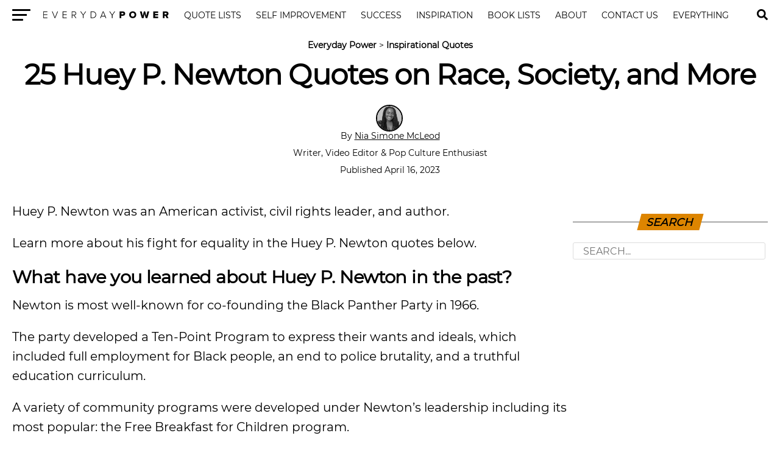

--- FILE ---
content_type: text/html; charset=UTF-8
request_url: https://everydaypower.com/huey-p-newton-quotes/
body_size: 12506
content:
<!DOCTYPE html><html lang="en-US"><head><style>img.lazy{min-height:1px}</style><link href="https://everydaypower.com/wp-content/plugins/w3-total-cache/pub/js/lazyload.min.js" as="script"> <link rel="manifest" href="/manifest.json"/> <meta charset="UTF-8"/> <meta name="viewport" id="viewport" content="width=device-width, initial-scale=1.0, maximum-scale=5.0, minimum-scale=1.0, user-scalable=yes"/> <meta property="og:type" content="article"/>  <meta name="twitter:image" content="https://everydaypower.com/wp-content/uploads/2020/11/50-Huey-P.-Newton-Quotes-on-Race-Society-and-More-1000x600.jpg"/> <meta property="og:url" content="https://everydaypower.com/huey-p-newton-quotes/"/> <meta property="og:title" content="25 Huey P. Newton Quotes on Race, Society, and More"/> <meta property="og:description" content="Huey P. Newton was an American activist, civil rights leader, and author. Learn more about his fight for equality in the Huey P. Newton quotes below.  What have you learned about Huey P. Newton in the past?&nbsp; Newton is most well-known for co-founding the Black Panther Party in 1966. The party developed a Ten-Point Program [&hellip;]"/> <meta name="twitter:card" content="summary"/> <meta name="twitter:url" content="https://everydaypower.com/huey-p-newton-quotes/"/> <meta name="twitter:title" content="25 Huey P. Newton Quotes on Race, Society, and More"/> <meta name="twitter:description" content="Huey P. Newton was an American activist, civil rights leader, and author. Learn more about his fight for equality in the Huey P. Newton quotes below.  What have you learned about Huey P. Newton in the past?&nbsp; Newton is most well-known for co-founding the Black Panther Party in 1966. The party developed a Ten-Point Program [&hellip;]"/> <meta name='robots' content='index, follow, max-image-preview:large, max-snippet:-1, max-video-preview:-1'/>  <title>25 Huey P. Newton Quotes on Race, Society, and More (2023)</title> <meta name="description" content="Huey P. Newton was an American activist and civil rights leader. Read these Huey P. Newton quotes to learn more about his fight for equality."/> <link rel="canonical" href="https://everydaypower.com/huey-p-newton-quotes/"/> <meta property="og:locale" content="en_US"/> <meta property="og:type" content="article"/> <meta property="og:title" content="25 Huey P. Newton Quotes on Race, Society, and More"/> <meta property="og:description" content="Huey P. Newton was an American activist and civil rights leader. Read these Huey P. Newton quotes to learn more about his fight for equality."/> <meta property="og:url" content="https://everydaypower.com/huey-p-newton-quotes/"/> <meta property="og:site_name" content="Everyday Power"/> <meta property="article:publisher" content="https://www.facebook.com/EverydayPowerOfficial/"/> <meta property="article:published_time" content="2023-04-16T09:00:00+00:00"/> <meta property="article:modified_time" content="2023-12-05T12:08:22+00:00"/> <meta property="og:image" content="https://everydaypower.com/wp-content/uploads/2020/11/50-Huey-P.-Newton-Quotes-on-Race-Society-and-More.jpg"/> <meta property="og:image:width" content="1000"/> <meta property="og:image:height" content="667"/> <meta property="og:image:type" content="image/jpeg"/> <meta name="author" content="Nia Simone McLeod"/> <meta name="twitter:card" content="summary_large_image"/> <meta name="twitter:creator" content="@EverydayPower__"/> <meta name="twitter:site" content="@EverydayPower__"/> <meta name="twitter:label1" content="Written by"/> <meta name="twitter:data1" content="Nia Simone McLeod"/> <meta name="twitter:label2" content="Est. reading time"/> <meta name="twitter:data2" content="10 minutes"/> <script type="application/ld+json" class="yoast-schema-graph">{"@context":"https://schema.org","@graph":[{"@type":"Article","@id":"https://everydaypower.com/huey-p-newton-quotes/#article","isPartOf":{"@id":"https://everydaypower.com/huey-p-newton-quotes/"},"author":{"name":"Nia Simone McLeod","@id":"https://everydaypower.com/#/schema/person/6f8283ffa62d41fe2ebbcfdd5e789bf4"},"headline":"25 Huey P. Newton Quotes on Race, Society, and More","datePublished":"2023-04-16T09:00:00+00:00","dateModified":"2023-12-05T12:08:22+00:00","mainEntityOfPage":{"@id":"https://everydaypower.com/huey-p-newton-quotes/"},"wordCount":1100,"commentCount":0,"publisher":{"@id":"https://everydaypower.com/#organization"},"image":{"@id":"https://everydaypower.com/huey-p-newton-quotes/#primaryimage"},"thumbnailUrl":"https://everydaypower.com/wp-content/uploads/2020/11/50-Huey-P.-Newton-Quotes-on-Race-Society-and-More.jpg","keywords":["civil rights quotes","Quotes"],"articleSection":["Inspirational Quotes"],"inLanguage":"en-US","potentialAction":[{"@type":"CommentAction","name":"Comment","target":["https://everydaypower.com/huey-p-newton-quotes/#respond"]}],"copyrightYear":"2023","copyrightHolder":{"@id":"https://everydaypower.com/#organization"}},{"@type":"WebPage","@id":"https://everydaypower.com/huey-p-newton-quotes/","url":"https://everydaypower.com/huey-p-newton-quotes/","name":"25 Huey P. Newton Quotes on Race, Society, and More (2023)","isPartOf":{"@id":"https://everydaypower.com/#website"},"primaryImageOfPage":{"@id":"https://everydaypower.com/huey-p-newton-quotes/#primaryimage"},"image":{"@id":"https://everydaypower.com/huey-p-newton-quotes/#primaryimage"},"thumbnailUrl":"https://everydaypower.com/wp-content/uploads/2020/11/50-Huey-P.-Newton-Quotes-on-Race-Society-and-More.jpg","datePublished":"2023-04-16T09:00:00+00:00","dateModified":"2023-12-05T12:08:22+00:00","description":"Huey P. Newton was an American activist and civil rights leader. Read these Huey P. Newton quotes to learn more about his fight for equality.","breadcrumb":{"@id":"https://everydaypower.com/huey-p-newton-quotes/#breadcrumb"},"inLanguage":"en-US","potentialAction":[{"@type":"ReadAction","target":["https://everydaypower.com/huey-p-newton-quotes/"]}]},{"@type":"ImageObject","inLanguage":"en-US","@id":"https://everydaypower.com/huey-p-newton-quotes/#primaryimage","url":"https://everydaypower.com/wp-content/uploads/2020/11/50-Huey-P.-Newton-Quotes-on-Race-Society-and-More.jpg","contentUrl":"https://everydaypower.com/wp-content/uploads/2020/11/50-Huey-P.-Newton-Quotes-on-Race-Society-and-More.jpg","width":1000,"height":667,"caption":"Huey P, Newton the American Revolutionary"},{"@type":"BreadcrumbList","@id":"https://everydaypower.com/huey-p-newton-quotes/#breadcrumb","itemListElement":[{"@type":"ListItem","position":1,"name":"Everyday Power","item":"https://everydaypower.com/"},{"@type":"ListItem","position":2,"name":"Inspirational Quotes"}]},{"@type":"WebSite","@id":"https://everydaypower.com/#website","url":"https://everydaypower.com/","name":"Everyday Power","description":"Daily Inspirational Quotes About Life","publisher":{"@id":"https://everydaypower.com/#organization"},"potentialAction":[{"@type":"SearchAction","target":{"@type":"EntryPoint","urlTemplate":"https://everydaypower.com/?s={search_term_string}"},"query-input":{"@type":"PropertyValueSpecification","valueRequired":true,"valueName":"search_term_string"}}],"inLanguage":"en-US"},{"@type":"Organization","@id":"https://everydaypower.com/#organization","name":"Everyday Power","url":"https://everydaypower.com/","logo":{"@type":"ImageObject","inLanguage":"en-US","@id":"https://everydaypower.com/#/schema/logo/image/","url":"https://everydaypower.com/wp-content/uploads/2021/11/edp-logo.jpg","contentUrl":"https://everydaypower.com/wp-content/uploads/2021/11/edp-logo.jpg","width":591,"height":591,"caption":"Everyday Power"},"image":{"@id":"https://everydaypower.com/#/schema/logo/image/"},"sameAs":["https://www.facebook.com/EverydayPowerOfficial/","https://x.com/EverydayPower__","https://www.instagram.com/everydaypowerofficial/","https://www.linkedin.com/company/everyday-power/","https://www.pinterest.com/RealEverydayPower/"],"publishingPrinciples":"https://everydaypower.com/about-us/","ownershipFundingInfo":"https://everydaypower.com/ownership/","actionableFeedbackPolicy":"https://everydaypower.com/corrections-policy/","correctionsPolicy":"https://everydaypower.com/corrections-policy/"},{"@type":"Person","@id":"https://everydaypower.com/#/schema/person/6f8283ffa62d41fe2ebbcfdd5e789bf4","name":"Nia Simone McLeod","image":{"@type":"ImageObject","inLanguage":"en-US","@id":"https://everydaypower.com/#/schema/person/image/","url":"https://everydaypower.com/wp-content/uploads/2020/06/nia-headshot.png","contentUrl":"https://everydaypower.com/wp-content/uploads/2020/06/nia-headshot.png","caption":"Nia Simone McLeod"},"description":"Nia Simone McLeod is a writer, content creator, and video editor from Richmond, Virginia. After receiving a Bachelor’s degree in journalism from Virginia Commonwealth University, she began producing professionally edited, eye-catching written and visual content for clients on a variety of different topics such as pop culture, music, technology, business, and mental health. From songs that top the Billboard charts to binge-worthy TV shows on Netflix, she not only understands what’s “hot” in pop culture but how it connects us as a community. As communities, we bond over discussing, critiquing, and expressing our love for pop culture. Developing great digital content is equal parts research and creative ideas. As a content writer, she has helped brands and entrepreneurs create digital content that authentically expresses their brand while staying in touch with current events. Her article topics also include travel, technology, business, and health. When she is not tapping away at her laptop, she is curating her next great Spotify playlist or stuffing her face at the local pho shop.","sameAs":["https://www.linkedin.com/in/niamcleod/"],"url":"https://everydaypower.com/author/nia-simone-mcleod/"}]}</script> <link rel='dns-prefetch' href='//scripts.mediavine.com'/><style id='classic-theme-styles-inline-css' type='text/css'>/*! This file is auto-generated */.wp-block-button__link{color:#fff;background-color:#32373c;border-radius:9999px;box-shadow:none;text-decoration:none;padding:calc(.667em + 2px) calc(1.333em + 2px);font-size:1.125em}.wp-block-file__button{background:#32373c;color:#fff;text-decoration:none}</style><link rel='stylesheet' id='wpa-css-css' href='https://everydaypower.com/wp-content/plugins/honeypot/includes/css/wpa.css?ver=2.3.04' type='text/css' media='all'/><link rel='stylesheet' id='t-css' href='https://everydaypower.com/wp-content/themes/zox-news-child/scss_cache/style-article.scss.css?ver=115c98ca35123d7774c31c0d30e54165' type='text/css' media='all'/><script type="text/javascript" async="async" fetchpriority="high" data-noptimize="1" data-cfasync="false" src="https://scripts.mediavine.com/tags/everyday-power.js?ver=115c98ca35123d7774c31c0d30e54165" id="mv-script-wrapper-js"></script><script async src="https://www.googletagmanager.com/gtag/js?id=G-7L4ZD4E8V4"></script><script> window.dataLayer = window.dataLayer || []; function gtag(){dataLayer.push(arguments);} gtag('js', new Date()); gtag('config', 'G-7L4ZD4E8V4');</script> <link rel="icon" href="https://everydaypower.com/wp-content/uploads/2023/03/cropped-everyday-power-favicon-daily-inspirational-quotes--32x32.png" sizes="32x32"/><link rel="icon" href="https://everydaypower.com/wp-content/uploads/2023/03/cropped-everyday-power-favicon-daily-inspirational-quotes--192x192.png" sizes="192x192"/><link rel="apple-touch-icon" href="https://everydaypower.com/wp-content/uploads/2023/03/cropped-everyday-power-favicon-daily-inspirational-quotes--180x180.png"/><meta name="msapplication-TileImage" content="https://everydaypower.com/wp-content/uploads/2023/03/cropped-everyday-power-favicon-daily-inspirational-quotes--270x270.png"/> <link rel="preload" href="/wp-content/themes/zox-news-child/fonts/montserrat-v14-latin-regular.woff2" as="font" type="font/woff" crossorigin> <style> @font-face { font-family: 'Montserrat'; font-style: normal; font-weight: 400; src: local('Montserrat Regular'), local('Montserrat-Regular'), url('/wp-content/themes/zox-news-child/fonts/montserrat-v14-latin-regular.woff2') format('woff2'); font-display: optional; } </style></head><body >  <nav id="top-nav"> <div class="lnav"> <div id="flybc"> <div id="fly-open" class="fly-button"> <span></span> <span></span> <span></span> <span></span> <span class="sr-only">Menu</span> </div> </div> <div class="logo-nav"> <div class="lnframe"> <div class="logo"> <a href="https://everydaypower.com/"> <img class="lazy" width="238" height="16" src="data:image/svg+xml,%3Csvg%20xmlns='http://www.w3.org/2000/svg'%20viewBox='0%200%20238%2016'%3E%3C/svg%3E" data-src="/wp-content/themes/zox-news-child/assets/everydaypower-logo-black.svg" alt="Everyday Power" data-rjs="2"/> </a> </div> <div class="m"><ul id="nav-wide"><li><a href="/category/inspirational-quotes/">Quote Lists</a></li><li><a href="/category/self-improvement/">Self Improvement</a></li><li><a href="/category/success-career/">Success</a></li><li><a href="/category/motivation/">Inspiration</a></li><li><a href="/category/book-lists/">Book Lists</a></li><li><a href="/about-us/">About</a><div><ul><li><a href="/careers/">Careers</a><ul><li><a href="/write-for-us/">Write For Us</a></li></ul></li></ul></div></li><li><a href="/contact-us/">Contact Us</a></li><li><a href="/sitemaps/">Everything</a></li></ul></div> <form method="post" class="searchbar" action="/search-results/"> <input type="text" name="_sterm" placeholder="Search..."> <span id="close-search">x</span> </form> </div> </div> </div> <div id="searchgc"> <svg id="search-btn" width="32" height="32" aria-hidden="true" focusable="false" data-prefix="fas" data-icon="search" role="img" xmlns="https://www.w3.org/2000/svg" viewBox="0 0 512 512"><path fill="currentColor" d="M505 442.7L405.3 343c-4.5-4.5-10.6-7-17-7H372c27.6-35.3 44-79.7 44-128C416 93.1 322.9 0 208 0S0 93.1 0 208s93.1 208 208 208c48.3 0 92.7-16.4 128-44v16.3c0 6.4 2.5 12.5 7 17l99.7 99.7c9.4 9.4 24.6 9.4 33.9 0l28.3-28.3c9.4-9.4 9.4-24.6.1-34zM208 336c-70.7 0-128-57.2-128-128 0-70.7 57.2-128 128-128 70.7 0 128 57.2 128 128 0 70.7-57.2 128-128 128z"></path></svg> </div> </nav>  <main> <article id="mvp-article-wrap" itemscope itemtype="https://schema.org/NewsArticle"> <meta itemprop="datePublished" content="April 16, 2023"> <meta itemprop="dateModified" content="December 5, 2023"> <meta itemscope itemprop="mainEntityOfPage" itemtype="https://schema.org/WebPage" itemid="https://everydaypower.com/huey-p-newton-quotes/"/> <div id="mvp-post-content">  <header id="mvp-post-head"> <p id="breadcrumbs"><span><span><a href="https://everydaypower.com/">Everyday Power</a></span> &gt; <span><a href="https://everydaypower.com/category/inspirational-quotes/">Inspirational Quotes</a></span></span></p> <h1 class="mvp-post-title entry-title" itemprop="headline">25 Huey P. Newton Quotes on Race, Society, and More</h1> <div class="authorinfo"> <div class="byline"> <span itemprop="author" itemscope itemtype="https://schema.org/Person"> <div class="img-avatar"> <img alt='Nia Simone McLeod' src="data:image/svg+xml,%3Csvg%20xmlns='http://www.w3.org/2000/svg'%20viewBox='0%200%2046%2046'%3E%3C/svg%3E" data-src='https://everydaypower.com/wp-content/uploads/2020/06/nia-headshot.png' data-srcset='https://everydaypower.com/wp-content/uploads/2020/06/nia-headshot.png 2x' class='avatar avatar-46 photo lazy' height='46' width='46' decoding='async'/> </div> <div class="authinf"> By <span itemprop="name"><a href="https://everydaypower.com/author/nia-simone-mcleod/" title="Posts by Nia Simone McLeod" rel="author">Nia Simone McLeod</a></span><br><br> Writer, Video Editor & Pop Culture Enthusiast </div> <br> </span> <span class="datetime"> Published April 16, 2023 </span> </div> </div> </header> <div id="article-columns">  <div id="mvp-content-wrap"> <p>Huey P. Newton was an American activist, civil rights leader, and author. </p><p>Learn more about his fight for equality in the Huey P. Newton quotes below. </p><h2 class="wp-block-heading" id="h-what-have-you-learned-about-huey-p-newton-in-the-past-nbsp"><strong>What have you learned about Huey P. Newton in the past?&nbsp;</strong></h2><p>Newton is most well-known for co-founding the Black Panther Party in 1966. </p><p>The party developed a Ten-Point Program to express their wants and ideals, which included full employment for Black people, an end to police brutality, and a truthful education curriculum.</p><p>A variety of community programs were developed under Newton’s leadership including its most popular: the Free Breakfast for Children program. </p><p>Throughout his life, Newton fought to provide resources for the most vulnerable and to educate his community.&nbsp;</p><p>Check out the Huey P. Newton quotes below!</p><p>Don&#8217;t forget to also read these <a href="https://everydaypower.com/police-brutality-quotes/">police brutality quotes</a> about race, injustice and more.</p><p>You may also enjoy our collection of <a href="https://everydaypower.com/frederick-douglass-quotes/">Frederick Douglass quotes</a>.</p><p>If you like this article, we suggest you explore our most popular quotes article, a list of <a href="https://everydaypower.com/short-inspirational-quotes/">short inspirational quotes</a> for daily encouragement.&nbsp;</p><p>Read more related content on our <a href="https://everydaypower.com/category/inspirational-quotes/">inspirational quotes category page</a>.</p><h2 class="wp-block-heading" id="h-powerful-huey-p-newton-quotes"><strong>Powerful Huey P. Newton quotes</strong></h2><p>1. “You can tell the tree by the fruit it bears. You see it through what the organization is delivering as far as a concrete program. If the tree&#8217;s fruit sours or grows brackish, then the time has come to chop it down &#8211; bury it and walk over it and plant new seeds.”&nbsp;<strong>&#8211; Huey P. Newton</strong></p><figure class="wp-block-image size-large"><img class="lazy" decoding="async" src="data:image/svg+xml,%3Csvg%20xmlns='http://www.w3.org/2000/svg'%20viewBox='0%200%201%201'%3E%3C/svg%3E" data-src="https://everydaypower.com/wp-content/uploads/2023/01/huey-p-newton-quotes-1.jpg" alt="Huey P. Newton quotes about organization "/></figure><p>2. “My fear was not of death itself, but a death without meaning.”&nbsp;<strong>&#8211; Huey P. Newton</strong></p><figure class="wp-block-image size-large"><img class="lazy" decoding="async" src="data:image/svg+xml,%3Csvg%20xmlns='http://www.w3.org/2000/svg'%20viewBox='0%200%201%201'%3E%3C/svg%3E" data-src="https://everydaypower.com/wp-content/uploads/2023/01/huey-p-newton-quotes-2.jpg" alt="Huey P. Newton quotes about death"/></figure><p>You will also enjoy our article on <a href="https://everydaypower.com/black-panther-quotes/">Black Panther quotes</a>.</p><div style="clear:both; margin-top:0em; margin-bottom:1em;"><a href="https://everydaypower.com/framed-quotes/" target="_blank" rel="dofollow" class="u74bed4c8cd05bf0fe84413d2bff2235e"><style> .u74bed4c8cd05bf0fe84413d2bff2235e { padding:0px; margin: 0; padding-top:1em!important; padding-bottom:1em!important; width:100%; display: block; font-weight:bold; background-color:#e6e6e6; border:0!important; border-left:4px solid #E67E22!important; text-decoration:none; } .u74bed4c8cd05bf0fe84413d2bff2235e:active, .u74bed4c8cd05bf0fe84413d2bff2235e:hover { opacity: 1; transition: opacity 250ms; webkit-transition: opacity 250ms; text-decoration:none; } .u74bed4c8cd05bf0fe84413d2bff2235e { transition: background-color 250ms; webkit-transition: background-color 250ms; opacity: 1; transition: opacity 250ms; webkit-transition: opacity 250ms; } .u74bed4c8cd05bf0fe84413d2bff2235e .ctaText { font-weight:bold; color:#000000; text-decoration:none; font-size: 16px; } .u74bed4c8cd05bf0fe84413d2bff2235e .postTitle { color:#000000; text-decoration: underline!important; font-size: 16px; } .u74bed4c8cd05bf0fe84413d2bff2235e:hover .postTitle { text-decoration: underline!important; } </style><div style="padding-left:1em; padding-right:1em;"><span class="ctaText">Related</span>&nbsp; <span class="postTitle">60 Framed Quotes For Remembering Life’s Moments</span></div></a></div><p>3. “I think what motivates people is not great hate, but great love for other people.”&nbsp;<strong>&#8211; Huey P. Newton</strong></p><figure class="wp-block-image size-large"><img class="lazy" decoding="async" src="data:image/svg+xml,%3Csvg%20xmlns='http://www.w3.org/2000/svg'%20viewBox='0%200%201%201'%3E%3C/svg%3E" data-src="https://everydaypower.com/wp-content/uploads/2023/01/huey-p-newton-quotes-3.jpg" alt="Huey P. Newton quotes on people"/></figure><p>4. “If you stop struggling, then you stop life.”&nbsp;<strong>&#8211; Huey P. Newton</strong></p><figure class="wp-block-image size-large"><img class="lazy" decoding="async" src="data:image/svg+xml,%3Csvg%20xmlns='http://www.w3.org/2000/svg'%20viewBox='0%200%201%201'%3E%3C/svg%3E" data-src="https://everydaypower.com/wp-content/uploads/2023/01/huey-p-newton-quotes-4.jpg" alt="Powerful Huey P. Newton quotes"/></figure><p>5. “When you deal with a man, deal with his most valuable possession, his life. There&#8217;s play and there&#8217;s the deep flow. I like to take things to the deep flow of play because everything is a game, serious and nonserious at the same time. So play life like it&#8217;s a game.”&nbsp;<strong>&#8211; Huey P. Newton</strong></p><figure class="wp-block-image size-large"><img class="lazy" decoding="async" src="data:image/svg+xml,%3Csvg%20xmlns='http://www.w3.org/2000/svg'%20viewBox='0%200%201%201'%3E%3C/svg%3E" data-src="https://everydaypower.com/wp-content/uploads/2023/01/huey-p-newton-quotes-5.jpg" alt="Huey P. Newton quotes about life"/></figure><p>6. “Power is the ability to define phenomena, and make it act in a desired manner.”&nbsp;<strong>&#8211; Huey P. Newton</strong></p><figure class="wp-block-image size-large"><img class="lazy" decoding="async" src="data:image/svg+xml,%3Csvg%20xmlns='http://www.w3.org/2000/svg'%20viewBox='0%200%201%201'%3E%3C/svg%3E" data-src="https://everydaypower.com/wp-content/uploads/2023/01/huey-p-newton-quotes-6.jpg" alt="Huey P. Newton quotes about manner"/></figure><p>7. “You can only die once, so do not die a thousand times worrying about it.”&nbsp;<strong>&#8211; Huey P. Newton</strong></p><figure class="wp-block-image size-large"><img class="lazy" decoding="async" src="data:image/svg+xml,%3Csvg%20xmlns='http://www.w3.org/2000/svg'%20viewBox='0%200%201%201'%3E%3C/svg%3E" data-src="https://everydaypower.com/wp-content/uploads/2023/01/huey-p-newton-quotes-7.jpg" alt="More Huey P. Newton quotes"/></figure><p>8. “You can kill my body, and you can take my life but you can never kill my soul. My soul will live forever!”&nbsp;<strong>&#8211; Huey P. Newton</strong></p><figure class="wp-block-image size-large"><img class="lazy" decoding="async" src="data:image/svg+xml,%3Csvg%20xmlns='http://www.w3.org/2000/svg'%20viewBox='0%200%201%201'%3E%3C/svg%3E" data-src="https://everydaypower.com/wp-content/uploads/2023/01/huey-p-newton-quotes-8.jpg" alt="Huey P. Newton quotes o kill"/></figure><p>9. “Revolutionary suicide does not mean that I and my comrades have a death wish; it means just the opposite.”&nbsp;<strong>&#8211; Huey P. Newton</strong></p><figure class="wp-block-image size-large"><img class="lazy" decoding="async" src="data:image/svg+xml,%3Csvg%20xmlns='http://www.w3.org/2000/svg'%20viewBox='0%200%201%201'%3E%3C/svg%3E" data-src="https://everydaypower.com/wp-content/uploads/2023/01/huey-p-newton-quotes-9.jpg" alt="Relatable Huey P. Newton quotes"/></figure><p>10. “The nature of a panther is that he never attacks. But if anyone attacks or backs into a corner, the panther comes up to wipe that aggressor or that attacker out.”&nbsp;<strong>&#8211; Huey P. Newton</strong></p><figure class="wp-block-image size-large"><img class="lazy" decoding="async" src="data:image/svg+xml,%3Csvg%20xmlns='http://www.w3.org/2000/svg'%20viewBox='0%200%201%201'%3E%3C/svg%3E" data-src="https://everydaypower.com/wp-content/uploads/2023/01/huey-p-newton-quotes-10.jpg" alt="Huey P. Newton quotes about the nature of a panther is that he never attacks"/></figure><p>11. “Marriage, family, and debt; in a sense, another kind of slavery.”&nbsp;<strong>― Huey P. Newton</strong></p><figure class="wp-block-image size-large"><img class="lazy" decoding="async" src="data:image/svg+xml,%3Csvg%20xmlns='http://www.w3.org/2000/svg'%20viewBox='0%200%201%201'%3E%3C/svg%3E" data-src="https://everydaypower.com/wp-content/uploads/2023/01/huey-p-newton-quotes-11.jpg" alt="Huey P. Newton quotes about marriage"/></figure><p>12. “I have the people behind me and the people are my strength.”&nbsp;<strong>&#8211; Huey P. Newton</strong></p><figure class="wp-block-image size-large"><img class="lazy" decoding="async" src="data:image/svg+xml,%3Csvg%20xmlns='http://www.w3.org/2000/svg'%20viewBox='0%200%201%201'%3E%3C/svg%3E" data-src="https://everydaypower.com/wp-content/uploads/2023/01/huey-p-newton-quotes-12.jpg" alt="Huey P. Newton quotes on i have the people behind me and the people are my strength"/></figure><p>13. “<a class="wpil_keyword_link" href="https://everydaypower.com/malcolm-x-quotes/" title="Malcolm X" data-wpil-keyword-link="linked">Malcolm X</a> was the first political person in this country that I really identified with. If he had lived and not been purged, I probably would have joined the Muslims.”&nbsp;<strong>&#8211; Huey P. Newton</strong></p><div style="clear:both; margin-top:0em; margin-bottom:1em;"><a href="https://everydaypower.com/freddie-mercury-quotes/" target="_blank" rel="dofollow" class="ubbf6b5bc4d8e9a5e00c1aea0864950d8"><style> .ubbf6b5bc4d8e9a5e00c1aea0864950d8 { padding:0px; margin: 0; padding-top:1em!important; padding-bottom:1em!important; width:100%; display: block; font-weight:bold; background-color:#e6e6e6; border:0!important; border-left:4px solid #E67E22!important; text-decoration:none; } .ubbf6b5bc4d8e9a5e00c1aea0864950d8:active, .ubbf6b5bc4d8e9a5e00c1aea0864950d8:hover { opacity: 1; transition: opacity 250ms; webkit-transition: opacity 250ms; text-decoration:none; } .ubbf6b5bc4d8e9a5e00c1aea0864950d8 { transition: background-color 250ms; webkit-transition: background-color 250ms; opacity: 1; transition: opacity 250ms; webkit-transition: opacity 250ms; } .ubbf6b5bc4d8e9a5e00c1aea0864950d8 .ctaText { font-weight:bold; color:#000000; text-decoration:none; font-size: 16px; } .ubbf6b5bc4d8e9a5e00c1aea0864950d8 .postTitle { color:#000000; text-decoration: underline!important; font-size: 16px; } .ubbf6b5bc4d8e9a5e00c1aea0864950d8:hover .postTitle { text-decoration: underline!important; } </style><div style="padding-left:1em; padding-right:1em;"><span class="ctaText">Related</span>&nbsp; <span class="postTitle">25 Fabulous Freddie Mercury Quotes About Being Yourself</span></div></a></div><figure class="wp-block-image size-large"><img class="lazy" decoding="async" src="data:image/svg+xml,%3Csvg%20xmlns='http://www.w3.org/2000/svg'%20viewBox='0%200%201%201'%3E%3C/svg%3E" data-src="https://everydaypower.com/wp-content/uploads/2023/01/huey-p-newton-quotes-13.jpg" alt="Huey P. Newton quotes about muslims"/></figure><p>14. “Existence is violent, I exist, therefore I&#8217;m violent. . . in that way.”&nbsp;<strong>― Huey P. Newton</strong></p><figure class="wp-block-image size-large"><img class="lazy" decoding="async" src="data:image/svg+xml,%3Csvg%20xmlns='http://www.w3.org/2000/svg'%20viewBox='0%200%201%201'%3E%3C/svg%3E" data-src="https://everydaypower.com/wp-content/uploads/2023/01/huey-p-newton-quotes-14.jpg" alt="Inspirational Huey P. Newton quotes"/></figure><h2 class="wp-block-heading" id="h-huey-p-newton-quotes-on-race"><strong>Huey P. Newton quotes on race</strong></h2><p>15.&nbsp;“Black Power is giving power to people who have not had power to determine their destiny.”&nbsp;<strong>&#8211; Huey P. Newton</strong></p><figure class="wp-block-image size-large"><img class="lazy" decoding="async" src="data:image/svg+xml,%3Csvg%20xmlns='http://www.w3.org/2000/svg'%20viewBox='0%200%201%201'%3E%3C/svg%3E" data-src="https://everydaypower.com/wp-content/uploads/2023/01/huey-p-newton-quotes-15.jpg" alt="Huey P. Newton quotes on destiny"/></figure><p>16.&nbsp;“We&#8217;ve never advocated violence; violence is inflicted upon us. But we do believe in self-defense for ourselves and for black people.”&nbsp;<strong>&#8211; Huey P. Newton</strong></p><figure class="wp-block-image size-large"><img class="lazy" decoding="async" src="data:image/svg+xml,%3Csvg%20xmlns='http://www.w3.org/2000/svg'%20viewBox='0%200%201%201'%3E%3C/svg%3E" data-src="https://everydaypower.com/wp-content/uploads/2023/01/huey-p-newton-quotes-16.jpg" alt="Huey P. Newton quotes on advocated violence"/></figure><p>17.&nbsp;“Black men and women who refuse to live under oppression are dangerous to white society because they become symbols of hope to their brothers and sisters, inspiring them to follow their example.”&nbsp;<strong>― Huey P. Newton</strong></p><figure class="wp-block-image size-large"><img class="lazy" decoding="async" src="data:image/svg+xml,%3Csvg%20xmlns='http://www.w3.org/2000/svg'%20viewBox='0%200%201%201'%3E%3C/svg%3E" data-src="https://everydaypower.com/wp-content/uploads/2023/01/huey-p-newton-quotes-17.jpg" alt="Huey P. Newton quotes on race"/></figure><p>If you&#8217;re enjoying these quotes, make sure to read our collection of <a href="https://everydaypower.com/black-women-quotes/" target="_blank" rel="noreferrer noopener">quotes from black women</a> for a boost of inspiration.</p><p>18.&nbsp;“The Black Panther Party is a revolutionary Nationalist group and we see a major contradiction between capitalism in this country and our interests. We realize that this country became very rich upon slavery and that slavery is capitalism in the extreme.” &#8211;&nbsp;<strong>Huey P. Newton</strong></p><figure class="wp-block-image size-large"><img class="lazy" decoding="async" src="data:image/svg+xml,%3Csvg%20xmlns='http://www.w3.org/2000/svg'%20viewBox='0%200%201%201'%3E%3C/svg%3E" data-src="https://everydaypower.com/wp-content/uploads/2023/01/huey-p-newton-quotes-18.jpg" alt="Huey P. Newton quotes about Black Panther "/></figure><ul><li></li></ul><p>19.&nbsp;“IQ tests are routinely used as weapons against Black people in particular and minority groups and poor people generally. Since we are taught to believe that the tests are infallible, they have become a self-fulfilling prophecy that cuts off our initiative and brainwashes us.”&nbsp;<strong>&#8211; Huey P. Newton</strong></p><figure class="wp-block-image size-large"><img class="lazy" decoding="async" src="data:image/svg+xml,%3Csvg%20xmlns='http://www.w3.org/2000/svg'%20viewBox='0%200%201%201'%3E%3C/svg%3E" data-src="https://everydaypower.com/wp-content/uploads/2023/01/huey-p-newton-quotes-19.jpg" alt="Wise and inspirational Huey P. Newton quotes"/></figure><p>20.&nbsp;“I think as a North American, as a Black North American, I have certain understandings &#8211; certain contributions &#8211; to make that are unique to the North American experience.”&nbsp;<strong>&#8211; Huey P. Newton</strong></p><figure class="wp-block-image size-large"><img class="lazy" decoding="async" src="data:image/svg+xml,%3Csvg%20xmlns='http://www.w3.org/2000/svg'%20viewBox='0%200%201%201'%3E%3C/svg%3E" data-src="https://everydaypower.com/wp-content/uploads/2023/01/huey-p-newton-quotes-20.jpg" alt="Amazing Huey P. Newton quotes"/></figure><p>21.&nbsp;“To die for the racists is lighter than a feather, but to die for the people is heavier than any mountain and deeper than any sea.”&nbsp;<strong>&#8211; Huey P. Newton</strong></p><div style="clear:both; margin-top:0em; margin-bottom:1em;"><a href="https://everydaypower.com/comfort-zone-quotes/" target="_blank" rel="dofollow" class="ua7f7c404adb2cb63a7c9f1cabb6a26fc"><style> .ua7f7c404adb2cb63a7c9f1cabb6a26fc { padding:0px; margin: 0; padding-top:1em!important; padding-bottom:1em!important; width:100%; display: block; font-weight:bold; background-color:#e6e6e6; border:0!important; border-left:4px solid #E67E22!important; text-decoration:none; } .ua7f7c404adb2cb63a7c9f1cabb6a26fc:active, .ua7f7c404adb2cb63a7c9f1cabb6a26fc:hover { opacity: 1; transition: opacity 250ms; webkit-transition: opacity 250ms; text-decoration:none; } .ua7f7c404adb2cb63a7c9f1cabb6a26fc { transition: background-color 250ms; webkit-transition: background-color 250ms; opacity: 1; transition: opacity 250ms; webkit-transition: opacity 250ms; } .ua7f7c404adb2cb63a7c9f1cabb6a26fc .ctaText { font-weight:bold; color:#000000; text-decoration:none; font-size: 16px; } .ua7f7c404adb2cb63a7c9f1cabb6a26fc .postTitle { color:#000000; text-decoration: underline!important; font-size: 16px; } .ua7f7c404adb2cb63a7c9f1cabb6a26fc:hover .postTitle { text-decoration: underline!important; } </style><div style="padding-left:1em; padding-right:1em;"><span class="ctaText">Related</span>&nbsp; <span class="postTitle">125 Comfort Zone Quotes About Success, Fear And No Limits</span></div></a></div><figure class="wp-block-image size-large"><img class="lazy" decoding="async" src="data:image/svg+xml,%3Csvg%20xmlns='http://www.w3.org/2000/svg'%20viewBox='0%200%201%201'%3E%3C/svg%3E" data-src="https://everydaypower.com/wp-content/uploads/2023/01/huey-p-newton-quotes-21.jpg" alt="Huey P. Newton quotes about sea"/></figure><h2 class="wp-block-heading" id="h-huey-p-newton-quotes-on-revolution"><strong>Huey P. Newton quotes on revolution</strong></h2><p>22.&nbsp;“The revolution has always been in the hands of the young. The young always inherit the revolution.”&nbsp;<strong>&#8211; Huey P. Newton</strong></p><figure class="wp-block-image size-large"><img class="lazy" decoding="async" src="data:image/svg+xml,%3Csvg%20xmlns='http://www.w3.org/2000/svg'%20viewBox='0%200%201%201'%3E%3C/svg%3E" data-src="https://everydaypower.com/wp-content/uploads/2023/01/huey-p-newton-quotes-22.jpg" alt="Huey P. Newton quotes on revolution"/></figure><p>23.&nbsp;“The first lesson a revolutionary must learn is that he is a doomed man.”<strong>&nbsp;&#8211; Huey P. Newton</strong></p><figure class="wp-block-image size-large"><img class="lazy" decoding="async" src="data:image/svg+xml,%3Csvg%20xmlns='http://www.w3.org/2000/svg'%20viewBox='0%200%201%201'%3E%3C/svg%3E" data-src="https://everydaypower.com/wp-content/uploads/2023/01/huey-p-newton-quotes-23.jpg" alt="Random Huey P. Newton quotes"/></figure><p>24.&nbsp;“Let us go on outdoing ourselves; a revolutionary man always transcends himself or otherwise he is not a revolutionary man, so we always do what we ask of ourselves or more than what we know we can do.”&nbsp;<strong>&#8211; Huey P. Newton</strong></p><figure class="wp-block-image size-large"><img class="lazy" decoding="async" src="data:image/svg+xml,%3Csvg%20xmlns='http://www.w3.org/2000/svg'%20viewBox='0%200%201%201'%3E%3C/svg%3E" data-src="https://everydaypower.com/wp-content/uploads/2023/01/huey-p-newton-quotes-24.jpg" alt="Huey P. Newton quotes To motivate you"/></figure><p>25.&nbsp;“By surrendering my life to the revolution, I found eternal life.”&nbsp;<strong>&#8211; Huey P. Newton</strong></p><figure class="wp-block-image size-large"><img class="lazy" decoding="async" src="data:image/svg+xml,%3Csvg%20xmlns='http://www.w3.org/2000/svg'%20viewBox='0%200%201%201'%3E%3C/svg%3E" data-src="https://everydaypower.com/wp-content/uploads/2023/01/huey-p-newton-quotes-25.jpg" alt="Powerful and inspirational Huey P. Newton quotes "/></figure><p>If you&#8217;re enjoying these quotes, make sure to check out our collection of <a href="https://everydaypower.com/racism-quotes/" target="_blank" rel="noreferrer noopener">racism quotes</a> about respect and equality.</p><h2 class="wp-block-heading" id="h-how-often-do-you-volunteer-nbsp"><strong>How often do you volunteer?</strong>&nbsp;</h2><p>Huey P. Newton helped create an organization that catered to the needs of his community. </p><p>Along with a group of like-minded people, they were able to create a positive change within the lives of many. </p><p>Volunteering is a great way to help your community and work towards the issues you’re passionate about.&nbsp;</p><p>Whether you love social media or cooking, there are many ways you can aid the organizations within your neighborhood. </p><p>Reach out and you’ll be pleasantly surprised by the opportunities you may find.&nbsp;</p><p>Which of these <a href="https://www.britannica.com/biography/Huey-P-Newton">Huey P. Newton</a> quotes and sayings is the most powerful? </p><p>Let us know your thoughts below!</p> <div id="mvp-comments-button"> <span class="mvp-comment-but-text">0 comments</span> </div> <div id="comments-open">Be the first one to leave a comment!</div> <div id="comments" class="mvp-com-click-id-117678 mvp-com-click-main"> <div id="respond" class="comment-respond"> <small></small><form action="https://everydaypower.com/wp-comments-post.php" method="post" id="commentform" class="comment-form"><p class="comment-notes"><span id="email-notes">Your email address will not be published.</span> <span class="required-field-message">Required fields are marked <span class="required">*</span></span></p><p class="comment-form-comment"><label for="comment">Comment <span class="required">*</span></label> <textarea id="comment" name="comment" cols="45" rows="8" maxlength="65525" required="required"></textarea></p><p class="comment-form-author"><label for="author">Name <span class="required">*</span></label> <input id="author" name="author" type="text" size="30" maxlength="245" autocomplete="name" required="required"/></p><p class="comment-form-email"><label for="email">Email <span class="required">*</span></label> <input id="email" name="email" type="text" size="30" maxlength="100" aria-describedby="email-notes" autocomplete="email" required="required"/></p><p class="form-submit"><input name="submit" type="submit" id="submit" class="submit" value="Post Comment"/> <input type='hidden' name='comment_post_ID' value='117678' id='comment_post_ID'/><input type='hidden' name='comment_parent' id='comment_parent' value='0'/></p></form> </div> </div> <div class="mvp-post-tags"> <span class="mvp-post-tags-header">Related Topics:</span><span itemprop="keywords"><a href="https://everydaypower.com/tag/civil-rights-quotes/" rel="tag">civil rights quotes</a><a href="https://everydaypower.com/tag/quotes/" rel="tag">Quotes</a></span> </div> <div class="mvp-org-wrap" itemprop="publisher" itemscope itemtype="https://schema.org/Organization"> <div class="mvp-org-logo" itemprop="logo" itemscope itemtype="https://schema.org/ImageObject"> <img class="lazy" width="208" height="11" src="data:image/svg+xml,%3Csvg%20xmlns='http://www.w3.org/2000/svg'%20viewBox='0%200%20208%2011'%3E%3C/svg%3E" data-src="https://everydaypower.com/wp-content/themes/zox-news-child/assets/everydaypower-logo-black.svg" alt="Everyday Power"/> <meta itemprop="url" content="https://everydaypower.com/wp-content/themes/zox-news-child/assets/everydaypower-logo-black.svg"> </div> <meta itemprop="name" content="Everyday Power"> </div> <div class="mvp-cont-read-wrap"> <div id="mvp-related-posts"> <div class='yarpp yarpp-related yarpp-related-shortcode yarpp-template-yarpp-template-edp'><h3 class="emtitle"> <span>Recommended Reading</span></h3> <ul class="mvp-related-posts-list my-related-post relative"> <li> <div class="thumb-img"> <a href="/discipline-quotes/"> <img src="data:image/svg+xml,%3Csvg%20xmlns='http://www.w3.org/2000/svg'%20viewBox='0%200%20400%20240'%3E%3C/svg%3E" data-src="/wp-content/uploads/2019/06/50-Discipline-Quotes-To-Fuel-Your-Perseverance-400x240.jpg" class="lazy" alt="50 Discipline Quotes To Fuel Your Perseverance" decoding="async" width="400" height="240"> </a> </div> <div class="thumb-text"> <p><a href="/discipline-quotes/">160 Discipline Quotes To Fuel Your Perseverance</a></p> </div> </li> <li> <div class="thumb-img"> <a href="/turtle-quotes/"> <img src="data:image/svg+xml,%3Csvg%20xmlns='http://www.w3.org/2000/svg'%20viewBox='0%200%20400%20240'%3E%3C/svg%3E" data-src="/wp-content/uploads/2023/03/Turtle-Quotes-For-Protection-And-Abundance-400x240.jpg" class="lazy" alt="Turtle Quotes For Protection And Abundance" decoding="async" width="400" height="240"> </a> </div> <div class="thumb-text"> <p><a href="/turtle-quotes/">50 Turtle Quotes For Protection And Abundance</a></p> </div> </li> <li> <div class="thumb-img"> <a href="/life-changing-quotes/"> <img src="data:image/svg+xml,%3Csvg%20xmlns='http://www.w3.org/2000/svg'%20viewBox='0%200%20400%20240'%3E%3C/svg%3E" data-src="/wp-content/uploads/2019/10/Life-Changing-Quotes-About-Love-Life-and-Death-400x240.jpg" class="lazy" alt="Life Changing Quotes About Love, Life and Death" decoding="async" width="400" height="240"> </a> </div> <div class="thumb-text"> <p><a href="/life-changing-quotes/">240 Inspirational Life Changing Quotes About Love, Life And Death</a></p> </div> </li> <li> <div class="thumb-img"> <a href="/crush-quotes/"> <img src="data:image/svg+xml,%3Csvg%20xmlns='http://www.w3.org/2000/svg'%20viewBox='0%200%20400%20240'%3E%3C/svg%3E" data-src="/wp-content/uploads/2020/06/70-Crush-Quotes-Celebrating-Love-at-First-Sight-400x240.jpg" class="lazy" alt="Celebrating Love at First Sight" decoding="async" width="400" height="240"> </a> </div> <div class="thumb-text"> <p><a href="/crush-quotes/">160 Crush Quotes Celebrating Love At First Sight</a></p> </div> </li> <li> <div class="thumb-img"> <a href="/being-grateful-quotes/"> <img src="data:image/svg+xml,%3Csvg%20xmlns='http://www.w3.org/2000/svg'%20viewBox='0%200%20400%20240'%3E%3C/svg%3E" data-src="/wp-content/uploads/2022/09/Being-Grateful-Quotes-to-Reframe-Your-Thinking-400x240.jpeg" class="lazy" alt="Being Grateful Quotes to Reframe Your Thinking" decoding="async" width="400" height="240"> </a> </div> <div class="thumb-text"> <p><a href="/being-grateful-quotes/">116 Grateful Quotes to Transform Your Perspective</a></p> </div> </li> <li> <div class="thumb-img"> <a href="/witch-quotes/"> <img src="data:image/svg+xml,%3Csvg%20xmlns='http://www.w3.org/2000/svg'%20viewBox='0%200%20400%20240'%3E%3C/svg%3E" data-src="/wp-content/uploads/2021/05/50-Witch-Quotes-That-Will-Show-You-What-It-Really-Means-to-Be-A-Witch-400x240.jpg" class="lazy" alt="50 Witch Quotes That Will Show You What It Really Means to Be A Witch" decoding="async" width="400" height="240"> </a> </div> <div class="thumb-text"> <p><a href="/witch-quotes/">60 Witch Quotes and Sayings From Books and Movies</a></p> </div> </li> <li> <div class="thumb-img"> <a href="/dorothea-dix-quotes/"> <img src="data:image/svg+xml,%3Csvg%20xmlns='http://www.w3.org/2000/svg'%20viewBox='0%200%20400%20240'%3E%3C/svg%3E" data-src="/wp-content/uploads/2023/07/Dorothea-Dix-Quotes-for-Inciting-Positive-Change-400x240.jpg" class="lazy" alt="Dorothea Dix black and white image" decoding="async" width="400" height="240"> </a> </div> <div class="thumb-text"> <p><a href="/dorothea-dix-quotes/">25 Dorothea Dix Quotes on Inciting Positive Change</a></p> </div> </li> <li> <div class="thumb-img"> <a href="/rumi-quotes/"> <img src="data:image/svg+xml,%3Csvg%20xmlns='http://www.w3.org/2000/svg'%20viewBox='0%200%20400%20240'%3E%3C/svg%3E" data-src="/wp-content/uploads/2023/10/rumi-quotes-400x240.jpg" class="lazy" alt="rumi quotes" decoding="async" width="400" height="240"> </a> </div> <div class="thumb-text"> <p><a href="/rumi-quotes/">374 Rumi Quotes About Love, Life, and Light</a></p> </div> </li> <li> <div class="thumb-img"> <a href="/al-capone-quotes/"> <img src="data:image/svg+xml,%3Csvg%20xmlns='http://www.w3.org/2000/svg'%20viewBox='0%200%20400%20240'%3E%3C/svg%3E" data-src="/wp-content/uploads/2021/05/Al-Capone-Quotes-400x240.jpg" class="lazy" alt="Al Capone Quotes" decoding="async" width="400" height="240"> </a> </div> <div class="thumb-text"> <p><a href="/al-capone-quotes/">45 Al Capone Quotes from the Crime Czar of the 1920s</a></p> </div> </li> <li> <div class="thumb-img"> <a href="/horton-hears-a-who-quotes/"> <img src="data:image/svg+xml,%3Csvg%20xmlns='http://www.w3.org/2000/svg'%20viewBox='0%200%20400%20240'%3E%3C/svg%3E" data-src="/wp-content/uploads/2023/02/Horton-Hears-a-Who-Quotes-From-the-Famous-Story-Turned-Movie-400x240.jpg" class="lazy" alt="Horton Hears a Who Quotes From the Famous Story Turned Movie" decoding="async" width="400" height="240"> </a> </div> <div class="thumb-text"> <p><a href="/horton-hears-a-who-quotes/">20 Horton Hears a Who Quotes From the Famous Story Turned Movie</a></p> </div> </li> <li> <div class="thumb-img"> <a href="/dr-seuss-quotes/"> <img src="data:image/svg+xml,%3Csvg%20xmlns='http://www.w3.org/2000/svg'%20viewBox='0%200%20400%20240'%3E%3C/svg%3E" data-src="/wp-content/uploads/2019/08/105-Dr.-Seuss-Quotes-On-Happiness-Gratitude-and-Success-400x240.jpg" class="lazy" alt="Pretty Little Girl with a Jar Aquarium" decoding="async" width="400" height="240"> </a> </div> <div class="thumb-text"> <p><a href="/dr-seuss-quotes/">25 Dr. Seuss Quotes On Happiness, Gratitude and Success</a></p> </div> </li> <li> <div class="thumb-img"> <a href="/bob-marley-quotes/"> <img src="data:image/svg+xml,%3Csvg%20xmlns='http://www.w3.org/2000/svg'%20viewBox='0%200%20400%20240'%3E%3C/svg%3E" data-src="/wp-content/uploads/2019/06/Bob-Marley-Quotes-Celebrating-Love-Peace-Life-400x240.jpg" class="lazy" alt="Bob Marley Quotes Celebrating Love, Peace & Life" decoding="async" width="400" height="240"> </a> </div> <div class="thumb-text"> <p><a href="/bob-marley-quotes/">25 Bob Marley Quotes Celebrating Love, Peace &#038; Life</a></p> </div> </li> </ul></div> </div> </div> </div>   <div id="custom-blog-sidebar-block"> <div class="textwidget custom-html-widget"><div class="emtitle"><span>Search</span></div><form id="searchform" method="post" class="searchbar search-visible" action="/search-results/" style="display: block;"> <input type="text" name="_sterm" placeholder="Search..."> </form></div> </div>  </div> </div> </article> </main> <footer id="mvp-foot-wrap"> <div id="mvp-foot-top"> <nav class="mvp-main-box"> <div id="mvp-foot-logo"> <a href="https://everydaypower.com/"><img class="lazy" width="238" height="16" src="data:image/svg+xml,%3Csvg%20xmlns='http://www.w3.org/2000/svg'%20viewBox='0%200%20238%2016'%3E%3C/svg%3E" data-src="https://everydaypower.com/wp-content/themes/zox-news-child/assets/everydaypower-logo-white.svg" alt="Everyday Power" data-rjs="2"/></a> </div> <div class="m"><ul id="menu-footer"><li><ul><li><a href="/category/inspirational-quotes/"> All Quotes</a></li><li><a href="/sitemaps/"> Sitemap</a></li><li><a href="/category/motivation/"> Motivation Articles</a></li><li><a href="/category/self-improvement/"> Progress Articles</a></li><li><a href="/category/success-career/"> Career Articles</a></li><li><a href="/category/book-lists/"> Book List Articles</a></li></ul></li><li><ul><li><a href="/about-us/"> About Us</a></li><li><a href="/contact-us/"> Contact Us</a></li><li><a href="https://www.facebook.com/EverydayPowerOfficial/"><img class="socico lazy" src="data:image/svg+xml,%3Csvg%20xmlns='http://www.w3.org/2000/svg'%20viewBox='0%200%201%201'%3E%3C/svg%3E" data-src="/wp-content/themes/zox-news-child/assets/facebook.svg" alt=""> Like Us On Facebook</a></li><li><a href="https://twitter.com/everydaypower__"><img class="socico lazy" src="data:image/svg+xml,%3Csvg%20xmlns='http://www.w3.org/2000/svg'%20viewBox='0%200%201%201'%3E%3C/svg%3E" data-src="/wp-content/themes/zox-news-child/assets/twitter.svg" alt=""> Follow Us on Twitter</a></li><li><a href="https://www.pinterest.com/RealEverydayPower/"><img class="socico lazy" src="data:image/svg+xml,%3Csvg%20xmlns='http://www.w3.org/2000/svg'%20viewBox='0%200%201%201'%3E%3C/svg%3E" data-src="/wp-content/themes/zox-news-child/assets/pinterest.svg" alt=""> Follow us on Pinterest</a></li><li><a href="https://www.instagram.com/everydaypowerofficial/"><img class="socico lazy" src="data:image/svg+xml,%3Csvg%20xmlns='http://www.w3.org/2000/svg'%20viewBox='0%200%201%201'%3E%3C/svg%3E" data-src="/wp-content/themes/zox-news-child/assets/instagram.svg" alt=""> Follow Us on Instagram</a></li></ul></li></ul></div> </nav> </div> <div id="mvp-foot-copy"> <p>EverydayPower.com © 2013 - 2026</p> <p class="links"> <a href="/about-us/">About Us</a> <a href="/team/">Our Team</a> <a href="/contact-us/">Contact Us</a> <a href="/careers/">Careers</a> <a href="/write-for-us/">Write For Us</a> <a href="/terms-of-use/">Terms of Use</a> <a href="/corrections-policy/">Corrections Policy</a> <a href="/ownership/">Ownership Policy</a> <a href="/privacy-policy/">Privacy Policy</a> </p> </div> <nav id="mvp-fly-wrap"> <div id="mvp-fly-menu-top" class="left relative"> <div class="mvp-fly-top-out left relative"> <div class="mvp-fly-top-in"> <div id="mvp-fly-logo" class="left relative"> <a href="https://everydaypower.com/"><img class="lazy" width="238" height="16" src="data:image/svg+xml,%3Csvg%20xmlns='http://www.w3.org/2000/svg'%20viewBox='0%200%20238%2016'%3E%3C/svg%3E" data-src="https://everydaypower.com/wp-content/themes/zox-news-child/assets/everydaypower-logo-black.svg" alt="Everyday Power" data-rjs="2"/></a> </div> </div> <div id="fly-close" class="fly-button mvp-fly-open"> <span></span> <span></span> <span></span> <span></span> </div> </div> </div> <div id="mvp-fly-menu-wrap"> <div class="mvp-fly-nav-menu"><ul id="menu-fly-out-menu-2024" class="menu"><li class="hc"><a href="https://everydaypower.com/category/inspirational-quotes/">Trending Quotes</a> <ul><li><a href="https://everydaypower.com/good-morning-texts-for-her/">Good Morning Texts For Her</a></li><li><a href="https://everydaypower.com/song-quotes/">Song Quotes and Lyrics</a></li><li><a href="https://everydaypower.com/motivational-quotes-of-the-day/">Quote Of The Day</a></li><li><a href="https://everydaypower.com/motivational-quotes-for-kids/">Motivational Quotes For Kids</a></li><li><a href="https://everydaypower.com/funny-yearbook-quotes/">Funny Yearbook Quotes</a></li><li><a href="https://everydaypower.com/love-quotes-for-him/">Love Quotes For Him</a></li><li><a href="https://everydaypower.com/best-rap-quotes/">Rap Quotes</a></li><li><a href="https://everydaypower.com/love-quotes-for-her/">Love Quotes For Her</a></li><li><a href="https://everydaypower.com/short-inspirational-quotes/">Short Inspirational Quotes</a></li><li><a href="https://everydaypower.com/funny-motivational-quotes-about-life/">Funny Inspirational Quotes</a></li><li><a href="https://everydaypower.com/funny-love-quotes/">Funny Love Quotes</a></li><li><a href="https://everydaypower.com/best-nike-quotes/">Nike Quotes</a></li><li><a href="https://everydaypower.com/monday-motivation-quotes/">Monday Motivation Quotes</a></li><li><a href="https://everydaypower.com/know-your-worth-quotes/">Know Your Worth Quotes</a></li><li><a href="https://everydaypower.com/motivational-work-quotes/">Motivational Work Quotes</a></li><li><a href="https://everydaypower.com/granddaughter-quotes/">Granddaughter Quotes</a></li><li><a href="https://everydaypower.com/finish-strong-quotes/">Finish Strong Quotes</a></li><li><a href="https://everydaypower.com/words-of-wisdom/">Words of Wisdom</a></li><li><a href="https://everydaypower.com/happy-friday-quotes/">Happy Friday Quotes</a></li><li><a href="https://everydaypower.com/deep-quotes/">Deep Quotes</a></li><li><a href="https://everydaypower.com/encouraging-quotes/">Encouraging Quotes</a></li><li><a href="https://everydaypower.com/heart-touching-quotes-about-life/">Heart Touching Quotes</a></li><li><a href="https://everydaypower.com/quotes-about-losing-a-loved-one/">Losing A Loved One Quotes</a></li><li><a href="https://everydaypower.com/deep-love-quotes/">Love Quotes</a></li><li><a href="https://everydaypower.com/good-morning-quotes-for-him/">Good Morning Quotes For Him</a></li></ul></li><li class="hc"><a href="https://everydaypower.com/category/inspirational-quotes/">Entertainment Quotes</a> <ul><li><a href="https://everydaypower.com/eternal-sunshine-of-the-spotless-mind-quotes/">Eternal Sunshine of the Spotless Mind</a></li><li><a href="https://everydaypower.com/joe-dirt-quotes/">Joe Dirt Quotes</a></li><li><a href="https://everydaypower.com/mamma-mia-quotes/">Mamma Mia Quotes</a></li><li><a href="https://everydaypower.com/master-oogway-quotes/">Master Oogway Quotes</a></li><li><a href="https://everydaypower.com/famous-movie-quotes/">Movie Quotes</a></li><li><a href="https://everydaypower.com/remember-the-titans-quotes/">Remember the Titans Quotes</a></li></ul></li><li class="hc"><a href="https://everydaypower.com/category/inspirational-quotes/">Trending People Quotes</a> <ul><li><a href="https://everydaypower.com/j-cole-quotes/">J. Cole Quotes</a></li><li><a href="https://everydaypower.com/jeff-spicoli-quotes/">Jeff Spicoli Quotes</a></li><li><a href="https://everydaypower.com/rumi-quotes/">Rumi Quotes</a></li><li><a href="https://everydaypower.com/bob-marley-quotes/">Bob Marley Quotes</a></li><li><a href="https://everydaypower.com/rod-wave-quotes/">Rod Wave Quotes</a></li><li><a href="https://everydaypower.com/robin-arzon-quotes/">Robin Arzon Quotes</a></li></ul></li><li><a href="https://everydaypower.com/category/book-lists/">Books Lists</a></li><li><a href="https://everydaypower.com/category/success-career/">Career Articles</a></li><li><a href="https://everydaypower.com/category/motivation/">Motivational Articles</a></li><li><a href="https://everydaypower.com/category/self-improvement/">Success Articles</a></li><li class="hc"><a href="https://everydaypower.com/contact-us/">Contact Us</a> <ul><li><a href="https://everydaypower.com/about-us/">About Us</a></li><li><a href="https://everydaypower.com/write-for-us/">Write For Us</a></li></ul></li><li><a href="https://everydaypower.com/sitemaps/">SiteMap</a></li></ul></div> </div> <div id="mvp-fly-soc-wrap"> <span class="mvp-fly-soc-head">Connect with us</span> <ul class="mvp-fly-soc-list left relative"> <li><a href="https://www.facebook.com/EverydayPowerOfficial/" target="_blank" rel="noopener"><img class="lazy" width="10" height="16" src="data:image/svg+xml,%3Csvg%20xmlns='http://www.w3.org/2000/svg'%20viewBox='0%200%2010%2016'%3E%3C/svg%3E" data-src="/wp-content/themes/zox-news-child/assets/facebook.svg" alt="Everyday Power on Facebook"></a></li> <li><a href="https://twitter.com/everydaypower__" target="_blank" rel="noopener"><img class="lazy" width="16" height="16" src="data:image/svg+xml,%3Csvg%20xmlns='http://www.w3.org/2000/svg'%20viewBox='0%200%2016%2016'%3E%3C/svg%3E" data-src="/wp-content/themes/zox-news-child/assets/twitter.svg" alt="Everyday Power on Twitter"></a></li> <li><a href="https://www.pinterest.com/RealEverydayPower/" target="_blank" rel="noopener"><img class="lazy" width="12" height="16" src="data:image/svg+xml,%3Csvg%20xmlns='http://www.w3.org/2000/svg'%20viewBox='0%200%2012%2016'%3E%3C/svg%3E" data-src="/wp-content/themes/zox-news-child/assets/pinterest.svg" alt="Everyday Power on Pinterest"></a></li> <li><a href="https://www.instagram.com/everydaypowerofficial/" target="_blank" rel="noopener"><img class="lazy" width="12" height="16" src="data:image/svg+xml,%3Csvg%20xmlns='http://www.w3.org/2000/svg'%20viewBox='0%200%2012%2016'%3E%3C/svg%3E" data-src="/wp-content/themes/zox-news-child/assets/instagram.svg" alt="Everyday Power on Instagram"></a></li> <li><a href="https://www.linkedin.com/company/everyday-power" target="_blank" rel="noopener"><img class="lazy" width="14" height="16" src="data:image/svg+xml,%3Csvg%20xmlns='http://www.w3.org/2000/svg'%20viewBox='0%200%2014%2016'%3E%3C/svg%3E" data-src="/wp-content/themes/zox-news-child/assets/linkedin.svg" alt="Everyday Power on LinkedIn"></a></li> </ul> </div></nav></footer><script src="https://everydaypower.com/wp-content/themes/zox-news-child/js/vanilla-theme.js"></script><div id="mvp-fly-fade"></div> <div data-theiaStickySidebar-sidebarSelector='".mvp-post-soc-wrap.left"' data-theiaStickySidebar-options='{"containerSelector":"#mvp-main-body-wrap","additionalMarginTop":100,"additionalMarginBottom":0,"updateSidebarHeight":false,"minWidth":0,"sidebarBehavior":"modern","disableOnResponsiveLayouts":true}'></div> <script type="text/javascript" src="https://everydaypower.com/wp-includes/js/comment-reply.min.js?ver=115c98ca35123d7774c31c0d30e54165" id="comment-reply-js" async="async" data-wp-strategy="async"></script><script>window.w3tc_lazyload=1,window.lazyLoadOptions={elements_selector:".lazy",callback_loaded:function(t){var e;try{e=new CustomEvent("w3tc_lazyload_loaded",{detail:{e:t}})}catch(a){(e=document.createEvent("CustomEvent")).initCustomEvent("w3tc_lazyload_loaded",!1,!1,{e:t})}window.dispatchEvent(e)}}</script><script async src="https://everydaypower.com/wp-content/plugins/w3-total-cache/pub/js/lazyload.min.js"></script><script defer src="https://static.cloudflareinsights.com/beacon.min.js/vcd15cbe7772f49c399c6a5babf22c1241717689176015" integrity="sha512-ZpsOmlRQV6y907TI0dKBHq9Md29nnaEIPlkf84rnaERnq6zvWvPUqr2ft8M1aS28oN72PdrCzSjY4U6VaAw1EQ==" data-cf-beacon='{"version":"2024.11.0","token":"3be306ce3a0b4ea39868fe498096dc9a","r":1,"server_timing":{"name":{"cfCacheStatus":true,"cfEdge":true,"cfExtPri":true,"cfL4":true,"cfOrigin":true,"cfSpeedBrain":true},"location_startswith":null}}' crossorigin="anonymous"></script>
</body></html>
<!--HTML compressed, size saved 8.2%. From 54801 bytes, now 50306 bytes-->
<!--
Performance optimized by W3 Total Cache. Learn more: https://www.boldgrid.com/w3-total-cache/?utm_source=w3tc&utm_medium=footer_comment&utm_campaign=free_plugin

Object Caching 58/315 objects using APC
Page Caching using Disk: Enhanced 
Lazy Loading
Database Caching 6/85 queries in 0.089 seconds using APC

Served from: everydaypower.com @ 2026-01-26 22:41:03 by W3 Total Cache
-->

--- FILE ---
content_type: application/javascript
request_url: https://everydaypower.com/wp-content/themes/zox-news-child/js/vanilla-theme.js
body_size: 4732
content:
// Mostly generated by "replace-jquery" and slightly modified for this website
class Utils {
  constructor(selector) {
    this.elements = Utils.getSelector(selector);
    this.element = this.get(0);
    return this;
  }

  on(events, listener) {
    events.split(' ').forEach(eventName => {
      this.each(el => {
        const tNEventName = Utils.setEventName(el, eventName);
        if (!Array.isArray(Utils.eventListeners[tNEventName])) {
          Utils.eventListeners[tNEventName] = [];
        }
        Utils.eventListeners[tNEventName].push(listener);

        // https://github.com/microsoft/TypeScript/issues/28357
        if (el) {
          el.addEventListener(eventName.split('.')[0], listener);
        }
      });
    });

    return this;
  }
  toggleClass(className) {
    if (!this.element) {
      return this;
    }
    this.element.classList.toggle(className);
  }
  hasClass(className) {
    if (!this.element) {
      return false;
    }
    return this.element.classList.contains(className);
  }
  addClass(classNames = '') {
    this.each(el => {
      // IE doesn't support multiple arguments
      classNames.split(' ').forEach(className => {
        el.classList.add(className);
      });
    });
    return this;
  }
  show() {
    this.each(el => {
      el.style.display = 'block'; // originally '' and replaced with 'block' for the searchbar
    });
  }
  removeClass(classNames) {
    this.each(el => {
      // IE doesn't support multiple arguments
      classNames.split(' ').forEach(className => {
        el.classList.remove(className);
      });
    });
    return this;
  }
  hide() {
    this.each(el => {
      el.style.display = 'none';
    });
  }
  val(value) {
    if (!this.element) {
      return '';
    }
    if (value === undefined) {
      return this.element.value;
    }
    this.element.value = value;
  }
  each(func) {
    if (!this.elements.length) {
      return this;
    }
    this.elements.forEach((el, index) => {
      func.call(el, el, index);
    });
    return this;
  }
  find(selector) {
    return new Utils(Utils.getSelector(selector, this.element));
  }
  remove() {
    this.each(el => {
      el.parentNode.removeChild(el);
    });
    return this;
  }
  append(html) {
    this.each(el => {
      if (typeof html === 'string') {
        el.insertAdjacentHTML('beforeend', html);
      } else {
        el.appendChild(html);
      }
    });
    return this;
  }
  css(css, value) {
    if (value !== undefined) {
      this.each(el => {
        Utils.setCss(el, css, value);
      });
      return this;
    }
    if (typeof css === 'object') {
      for (const property in css) {
        if (Object.prototype.hasOwnProperty.call(css, property)) {
          this.each(el => {
            Utils.setCss(el, property, css[property]);
          });
        }
      }
      return this;
    }
    const cssProp = Utils.camelCase(css);
    const property = Utils.styleSupport(cssProp);
    return getComputedStyle(this.element)[property];
  }
  attr(name, value) {
    if (value === undefined) {
      if (!this.element) {
        return '';
      }
      return this.element.getAttribute(name);
    }
    this.each(el => {
      el.setAttribute(name, value);
    });
    return this;
  }
  static getSelector(selector, context) {
    if (selector && typeof selector !== 'string') {
      if (selector.length !== undefined) {
        return selector;
      }
      return [selector];
    }
    context = context || document;

    // For performance reasons, use getElementById
    // eslint-disable-next-line no-control-regex
    const idRegex = /^#(?:[\w-]|\\.|[^\x00-\xa0])*$/;
    if (idRegex.test(selector)) {
      const el = document.getElementById(selector.substring(1));
      return el ? [el] : [];
    }
    return [].slice.call(context.querySelectorAll(selector) || []);
  }
  get(index) {
    if (index !== undefined) {
      return this.elements[index];
    }
    return this.elements;
  }
  offset() {
    var rect = this.element.getBoundingClientRect();

    return { 
      top: rect.top + window.scrollY, 
      left: rect.left + window.scrollX, 
    };
  }
  height() {
    return this.element.clientHeight;
  }
  width() {
    return this.element.clientWidth;
  }
  static setEventName(el, eventName) {
    // Need to verify https://stackoverflow.com/questions/1915341/whats-wrong-with-adding-properties-to-dom-element-objects
    const elementUUId = el.eventEmitterUUID;
    const uuid = elementUUId || Utils.generateUUID();
    // eslint-disable-next-line no-param-reassign
    el.eventEmitterUUID = uuid;
    return Utils.getEventName(eventName, uuid);
  }
  static setCss(el, prop, value) {
    // prettier-ignore
    let cssProperty = Utils.camelCase(prop);
    cssProperty = Utils.styleSupport(cssProperty);
    el.style[cssProperty] = value;
  }
  static camelCase(text) {
    return text.replace(/-([a-z])/gi, (s, group1) => group1.toUpperCase());
  }
  static styleSupport(prop) {
    let vendorProp;
    let supportedProp;
    const capProp = prop.charAt(0).toUpperCase() + prop.slice(1);
    const prefixes = ['Moz', 'Webkit', 'O', 'ms'];
    let div = document.createElement('div');

    if (prop in div.style) {
      supportedProp = prop;
    } else {
      for (let i = 0; i < prefixes.length; i++) {if (window.CP.shouldStopExecution(0)) break;
        vendorProp = prefixes[i] + capProp;
        if (vendorProp in div.style) {
          supportedProp = vendorProp;
          break;
        }
      }window.CP.exitedLoop(0);
    }

    div = null;
    return supportedProp;
  }
  static generateUUID() {
    return 'xxxxxxxx-xxxx-4xxx-yxxx-xxxxxxxxxxxx'.replace(/[xy]/g, c => {
      // eslint-disable-next-line no-bitwise
      const r = Math.random() * 16 | 0;
      // eslint-disable-next-line no-bitwise
      const v = c === 'x' ? r : r & 0x3 | 0x8;
      return v.toString(16);
    });
  }
  static getEventName(eventName, uuid) {
    return `${eventName}__EVENT_EMITTER__${uuid}`;
  }
}
Utils.eventListeners = {};
function $utils(selector) {
  return new Utils(selector);
}

// Original edp-theme.js
(function($) {
"use strict";

  // Fly-Out Navigation
  $("#fly-open").on("click", function() {
    $("#mvp-fly-fade").addClass("trans");
    $("#mvp-fly-wrap").addClass("mvp-fly-menu");
  });
  $("#fly-close").on("click", function() {
    $("#mvp-fly-fade").removeClass("trans");
    $("#mvp-fly-wrap").removeClass("mvp-fly-menu");
  });

  // Search Toggle
  $("#search-btn").on("click", function() {

    // Don't show twice
    if ($("#top-nav .searchbar").hasClass("search-visible")) {
      return;
    }
    $("#top-nav .searchbar").addClass("search-visible");

    // Animate in
    $("#top-nav .searchbar").show();
    var textbox = $("#top-nav .searchbar input").element;
  });

  // Search autocomplete

  // Close button for search bar
  $("#close-search").on("click", function() {
    $("#top-nav .searchbar").removeClass("search-visible");
    $("#top-nav .searchbar").hide();

    // Clear the textbox
    $("#top-nav .searchbar input[type=text]").val("");
  });

  // Comments Toggle
  $("#comments-open").on("click", function() {
    $("#comments").show();
    $("#mvp-comments-button").hide();
  });

  // Columns Toggle
  $('.mvp-feat1-right-wrap').each(function() {
    $(this).find(".mvp-tab-col-cont").hide(); //Hide all content
    $(this).find("ul.mvp-feat1-list-buts li.mvp-feat-col-tab").addClass("active").show(); //Activate first tab
    $(this).find(".mvp-tab-col-cont:first").show(); //Show first tab content
  });

  $("ul.mvp-feat1-list-buts li a").on("click", function(e) {
    e.preventDefault();
  });

  // Widget Columns Toggle
  $('.mvp-widget-tab-wrap').each(function() {
    $(this).find(".mvp-tab-col-cont").hide(); //Hide all content
    $(this).find("ul.mvp-feat1-list-buts li.mvp-feat-col-tab").addClass("active").show(); //Activate first tab
    $(this).find(".mvp-tab-col-cont:first").show(); //Show first tab content
  });

  // Without this, instead of navigating to the next page, hamburger menu will just close and nothing else will happen.
  //$(".menu-item").on("click", function(event) {
  $("#mvp-fly-menu-wrap li").on("click", function(event) {
    event.stopPropagation();
  });

  // Side menu + and - function
  $("#mvp-fly-menu-wrap .hc").on("click", function(event) {
    event.stopPropagation();

    $(this).toggleClass("tog-minus");

    return false;
  });

  // Make sure <a> don't trigger the [+] toggle
  $("#mvp-fly-menu-wrap .hc > a").on("click", function(event) {
    event.stopPropagation();
  });


  // FOOTER CONTENT
  // Without this, instead of navigating to the next page, hamburger menu will just close and nothing else will happen.
  //$(".menu-item").on("click", function(event) {
  $("#menu-footer li").on("click", function(event) {
    event.stopPropagation();
  });

  // Side menu + and - function
  $("#menu-footer .hc").on("click", function(event) {
    event.stopPropagation();

    $(this).toggleClass("tog-minus");

    return false;
  });

  // Make sure <a> don't trigger the [+] toggle
  $("#menu-footer .hc > a").on("click", function(event) {
    event.stopPropagation();
  });



  function throttle(fn, wait) {
    var time = Date.now();
    return function() {
      if ((time + wait - Date.now()) < 0) {
        fn();
        time = Date.now();
      }
    }
  }

  if ($(".infinite-content").elements.length > 0) {

    // Author pages must be queried slightly differently.
    var infinite_author = $(".infinite-content").hasClass("infinite-author"); // boolean

    // Since the whole search query is in $_POST, we need to copy to an attribute so we can continue search...
    let search_query = $(".infinite-content").attr("data-search");

    // Remove the temporary bullet point list.
    $(".infinite-content .bullet-post").remove();

    var loading_scroll_content = false;
    var page_num = 1;


    var callback = function() {

      if (loading_scroll_content) {
        return;
      }

      var ypos = window.scrollY || window.pageYOffset || document.body.scrollTop;
      var vheight = window.innerHeight || document.documentElement.clientHeight || document.body.clientHeight;

      //var inf_content = document.getElementsByClassName("infinite-content");
      //console.log(inf_content[0].height);
      var container = $(".infinite-content");
      var pos = container.offset();
      var cheight = container.height();

      if ((ypos + vheight) > (pos.top + cheight - 1200)) {
        loading_scroll_content = true;
        page_num++;

        var request = new XMLHttpRequest();
        request.open('POST', window.location.href, true);
        request.setRequestHeader('Content-type', 'application/x-www-form-urlencoded');
        request.onload = function() {
          $(".infinite-content").append(request.responseText);
          loading_scroll_content = false;
        };

        if (infinite_author) { // Author pages ONLY
          request.send("infinite_ajax=1&pg=" + page_num); // EXECUTE
        }
        else { // Regular old archive page - Default

          // Append page number to URL for regular queries
          if (search_query === null) {
            var url = "https://" + window.location.host + window.location.pathname;

            // Append trailing slash if needed
            if (url.substr(-1) != "/") url += "/";

            // Append page number
            url += "page/" + page_num + "/";
            request.open('POST', url, true);
            request.setRequestHeader('Content-type', 'application/x-www-form-urlencoded');
            request.send("infinite_ajax=1"); // EXECUTE
          }
          else {
            request.send("infinite_ajax=1&pg=" + page_num + "&_sterm=" + search_query); // EXECUTE
          }
        }
      }

    };
    window.addEventListener("scroll", throttle(callback, 200));

    // Hides pagination
    $(".mvp-inf-more-wrap").css("opacity", "0");
  }


  // This is a script to force external links to open in a new tab
  var links = $('a');
  var base_url = "https://everydaypower.com/";

  var url_match = function(base_url, url) {
    if (base_url.length > url.length) {
      return false;
    }

    if (base_url == url.substr(0, base_url.length)) {
      return true;
    }

    return false;
  };

  links.each(function() {
    if (!url_match(base_url, this.href)) {
      // Open in new window
      $(this).attr("rel", "noopener");
      $(this).attr("target", "_blank");
    }
  });


  // Autocomplete code
  var autocomplete_search_source = [];
  var autocomplete_started = false;
  var autocomplete_short_term = "";

  // Do loading on click instead...
  $("#search-btn").on("click", function() {

    // Only run once.
    if (autocomplete_started == true) {
      return;
    }
    autocomplete_started = true;

    /*
    $('#top-nav .searchbar input[type=text]').autocomplete({
      source: function (request, response) {

        var short_term = request.term.substr(0, 2).toLowerCase();
        if (autocomplete_short_term != short_term) {
          // Load new 
          var ac_url = "https://everydaypower.com/ajax/searchbar/?s=" + short_term;

          var request = new XMLHttpRequest();
          request.open('GET', ac_url, true);
          request.onload = function() {
            if (request.status >= 200 && request.status < 400) { // Success!
              autocomplete_search_source = JSON.parse(request.responseText);
            }
          };
          request.send();

          autocomplete_short_term = short_term;
        }


        //request.term
        var result = [];
        for (var i = 0; i<autocomplete_search_source.length;i++) {
          var term_start_pos = autocomplete_search_source[i][1].toLowerCase().indexOf(request.term.toLowerCase());
          if (term_start_pos !== -1) {
            //var text_highlighted = autocomplete_search_source[i][1].replace(request.term, '<b>' + request.term + '</b>');
            var text_highlighted = "";
            text_highlighted += autocomplete_search_source[i][1].substr(0, term_start_pos);
            text_highlighted += "<b>" + autocomplete_search_source[i][1].substr(term_start_pos, request.term.length) + "</b>";
            text_highlighted += autocomplete_search_source[i][1].substr(term_start_pos + request.term.length);

            // Author + Read Time
            text_highlighted += "<br /><span>";
            text_highlighted += autocomplete_search_source[i][2] + "</span>";
            result.push({
              value: autocomplete_search_source[i][1],
              html: text_highlighted
            });
          }

          if (result.length > 6) {
            break;
          }
        }

        response(result);
      },
      minLength: 2,
      delay: 50
    })
    .autocomplete("instance")._renderItem = function(ul, item) {
      var li = $("<li>").append(item.html);
      ul.append(li);
      return li;
    };
    */
  });


  if ($(".single-edp-quote").elements.length > 0) {
    $(".single-edp-quote").each(function() {
      var el_edp_quote = $(this);
      var el_quote_img = el_edp_quote.find(".quote-img");
      var el_quote_text = el_edp_quote.find(".quote-text");

      var btn_thumbsup = el_edp_quote.find(".btn-thumbsup");
      var btn_thumbsdown = el_edp_quote.find(".btn-thumbsdown");
      var btn_copy = el_edp_quote.find(".btn-copy");
      var btn_download = el_edp_quote.find(".btn-download");

      btn_thumbsup.on("click", function(e) {});
      btn_thumbsdown.on("click", function(e) {});
      btn_copy.on("click", function(e) {
        var text = el_quote_text.text();
        navigator.clipboard.writeText(text).then(function() {
          console.log("successfully copied.");
        }, function() {
          console.log("failed to copy.");
        });

        e.preventDefault();
      });
      btn_download.on("click", function(e) {
        domtoimage.toJpeg(el_quote_img[0], { quality: 0.95 })
        .then(function (dataUrl) {
            var link = document.createElement('a');
            link.download = 'quote.jpg';
            link.href = dataUrl;
            link.click();
        });

        e.preventDefault();
      });
    });
  }

})($utils)